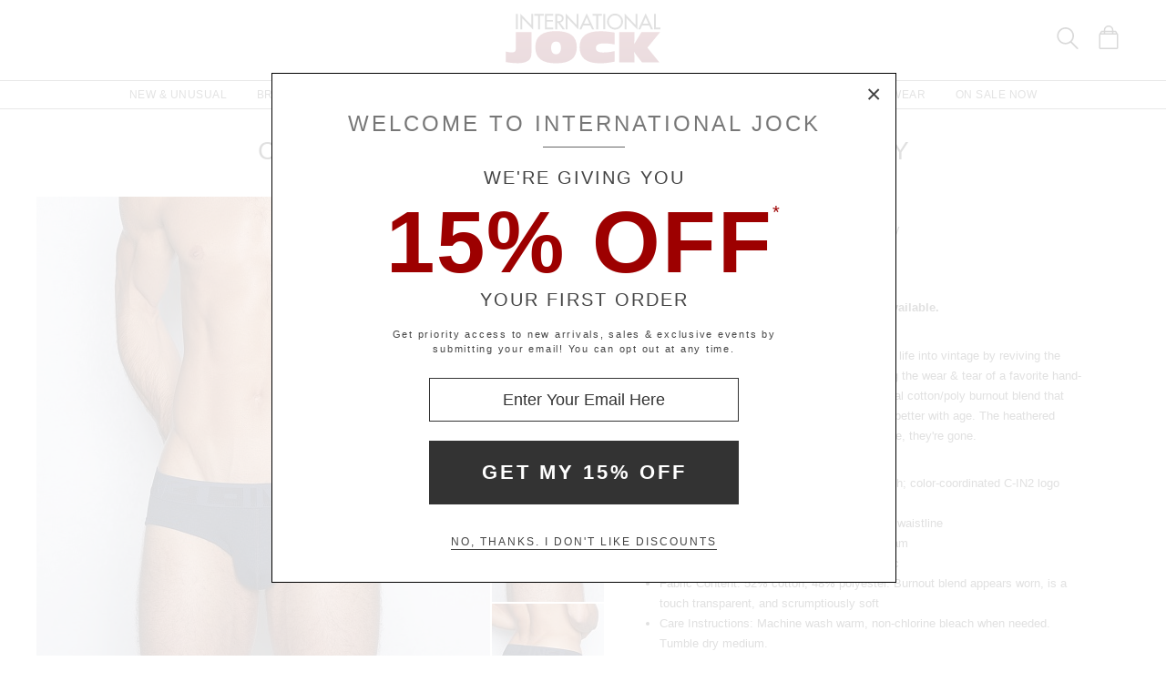

--- FILE ---
content_type: text/html
request_url: https://www.internationaljock.com/c-in2-hand-me-down-low-rise-brief-noah-navy,82652.html
body_size: 58375
content:
<!DOCTYPE html>
<html lang="en" class="rsp">
<head>
<meta http-equiv="X-UA-Compatible" content="IE=edge,chrome=1" />
<meta name="viewport" content="width=device-width, initial-scale=1.0">
<title>C-IN2 Hand Me Down Low Rise Brief Noah Navy 1913F-455AS  at International Jock</title>
<meta name="description" content="C-IN2's Hand Me Down collection breathes new life into vintage by reviving the nostalgia of pre-love. C-IN2 Hand Me Down Low Rise Brief Noah Navy. 1913F-455AS">
<meta name="keywords" content="C-IN2 Hand Me Down Low Rise Brief Noah Navy,C-IN2,Low-Rise Briefs,1913F-455AS,Hand Me Down">
<meta name="robots" content="noodp,noydir,index,follow">
<link rel="canonical" href="https://www.internationaljock.com/c-in2-hand-me-down-low-rise-brief-noah-navy,82652.html">

<meta property="og:type" content="product" />
<meta property="og:title" content="C-IN2 Hand Me Down Low Rise Brief Noah Navy" >
<meta property="og:description" content="C-IN2's Hand Me Down collection breathes new life into vintage by reviving the nostalgia of pre-loved fabrics through mimicking the wear &amp; tear of a favorite hand-me-down. This low rise brief is made of a special cotton/poly burnout blend that ap" />
<meta property="og:brand" content="C-IN2" />
<meta property="og:url" content="https://www.internationaljock.com/c-in2-hand-me-down-low-rise-brief-noah-navy,82652.html" />
<meta property="og:image" content="https://www.internationaljock.com/v3/prld.xlg?partno=82652&width=230&view=img1" />
<meta property="og:site_name" content="International Jock" />
<meta property="og:price:amount" content="30.00" />
<meta property="og:price:currency" content="USD" />

<script type="application/ld+json">
{
"@context": "https://schema.org/",
"@type": "Product",
"name": "C-IN2 Hand Me Down Low Rise Brief Noah Navy",
"image": [
	"https://www.internationaljock.com/v3/prld.xlg?partno=82652&width=1400&code=bab54061"
],
"description": "C-IN2's Hand Me Down collection breathes new life into vintage by reviving the nostalgia of pre-loved fabrics through mimicking the wear & tear of a favorite hand-me-down. This low rise brief is made of a special cotton/poly burnout blend that appears worn, is a touch transparent, and gets better with age. The heathered colors are limited editions and when they're gone, they're gone.Vintage-lovers rejoice! Designer Features: Distressed \"burnout\" wash; color-coordinated C-IN2 logo repeated on waistband Size and Fit: Low rise, sits below the natural waistline Pouch: Double-ply, contoured with center seam Waistband: 1-1/2 in wide soft & sturdy elastic Fabric Content: 52% cotton, 48% polyester. Burnout blend appears worn, is a touch transparent, and scrumptiously soft Care Instructions: Machine wash warm, non-chlorine bleach when needed. Tumble dry medium. C-IN2 style 1913F-455AS Item No. 82652",
"mpn": "1913F-455AS",
"brand": {
	"@type": "Brand",
	"name": "C-IN2"
	},
"offers": {
	"@type": "Offer",
	"priceCurrency": "USD",
	"price": "30.00",
	"itemCondition": "https://schema.org/NewCondition",
	"seller": {
		"@type": "Organization",
		"name": "International Jock"
		}
	}
}
</script>

<!-- from: underwear,3670016.html 01/27/2026 17:35:11 -->


<link href="//www.internationaljock.com/stylesij2.20251215.104812.css" type="text/css" rel="stylesheet">

<style type="text/css">
<!--
	#izp_container { position:relative; width:498px; border:0px solid red; left:0px; top:0px; }
	#izp_mousetrap { position:absolute; z-index:2; background-image:url("."); width:100%; height:100%; left:0px; top:0px; cursor:pointer; }
	#izp_loupe { position:absolute; z-index:1; background-color:#fff; border:1px solid #444; left:0px; top:0px; opacity:0.5; filter:alpha(opacity=50); visibility:hidden; }
	#izp_mag { position:absolute; left:500px; top:0px; z-index:1; overflow:hidden; visibility:hidden; }
	#izp_content { position:absolute; }
	#izp_progress { position:absolute; align:center; z-index:1; width:160px; left:169px; top:200px; opacity:0.6; filter:alpha(opacity=60); font-size:12px; color:#fff; background-color:#888; padding:6px; 0px; border:1px solid white; text-align:center; visibility:hidden; }
-->
</style>

<script language="javascript" type="text/javascript" src="//www.internationaljock.com/cgi-bin/scripts251226_min.js"></script>
<script type="text/javascript" src="//www.internationaljock.com/v5/_runtime/swiper/swiper.min.js"></script>
<script type="text/javascript">
<!--
var mySwiper;
var CurrentView=0;

var izcodes=[ '1d01df75', '84088ecf', 'f30fbe59', '6d6b2bfa', ];

function rollover(viewno) {
CurrentView=viewno;
if (mySwiper !== undefined) mySwiper.slideTo(viewno,0);
izp.bigsrc="partno=82652&width=1400&view=img"+(viewno+1)+"&code="+izcodes[viewno];
izp.bigdomain="//www.internationaljock.com/v3/prld.xlg?";
}

var izp = {
imgw: 498,
imgh: 597,
magw: 473,
magh: 597,
bigw: 1400,
bigh: 1680,
bigdomain: "//www.internationaljock.com/",
bigsrc: "v3/prld.xlg?partno=82652&width=1400&view=img1&code=1d01df75",
damping: 3,
outforgive: 10,
fadeout: 4,
fadein: 4,
holdprogress: 14,
};

-->
</script>

<script type="text/javascript">
var _gaq = _gaq || [];
_gaq.push(['_setAccount', 'UA-380673-1']);
_gaq.push(['_trackPageview']);

(function() { 
var ga = document.createElement('script'); ga.type = 'text/javascript'; ga.async = true; 
ga.src = ('https:' == document.location.protocol ? 'https://ssl' : 'http://www') + '.google-analytics.com/ga.js'; 
var s = document.getElementsByTagName('script')[0]; s.parentNode.insertBefore(ga, s); 
})(); 

</script>

</head>

<body class="siteij ele_fant" topmargin="0" bottommargin="0" leftmargin="0" rightmargin="0" marginwidth="0" marginheight="0" >

<div class="panel-total">

<a class="visually-hidden skip-link" href="#MainContent">Skip to content</a><div class="panel-gurken">
<div class="gurken-wrap">
<div class="gurken-logo"><a title="International Jock" href="//www.internationaljock.com/"><img class="ijlogo" width="170" height="60" src="//www.internationaljock.com/v5/ijlogo150924.svg" role="img" alt="International Jock Logo"></a></div>

<div class="gurken-icons">
<a id="search-lupe" rel="nofollow" aria-label="Search Box" href="#" onclick="var el=document.getElementById('gurken-search'); if (el.style.display=='none') { el.style.display='block'; setTimeout('v5SearchFocus()', 400); } else { el.style.display='none'; this.focus(); } return false;" title="Search Box"><svg version="1.1" id="Capa_2" xmlns="http://www.w3.org/2000/svg" xmlns:xlink="http://www.w3.org/1999/xlink" x="0px" y="0px" focusable="false"
width="24px"  height="24px"  
	 viewBox="0 0 483.083 483.083" style="enable-background:new 0 0 483.083 483.083; vertical-align:top;" xml:space="preserve"><switch><g>
<g>
	<g>
		<path d="M332.74,315.35c30.883-33.433,50.15-78.2,50.15-127.5C382.89,84.433,298.74,0,195.04,0S7.19,84.433,7.19,187.85
			S91.34,375.7,195.04,375.7c42.217,0,81.033-13.883,112.483-37.4l139.683,139.683c3.4,3.4,7.65,5.1,11.9,5.1s8.783-1.7,11.9-5.1
			c6.517-6.517,6.517-17.283,0-24.083L332.74,315.35z M41.19,187.85C41.19,103.133,110.04,34,195.04,34
			c84.717,0,153.85,68.85,153.85,153.85S280.04,341.7,195.04,341.7S41.19,272.567,41.19,187.85z"/>
	</g>
</g>
</g>
<foreignObject><img alt="" border=0 src="//www.internationaljock.com/v5/magnifying-glass34.png"></foreignObject>

</switch></svg></a>
<a rel="nofollow" href="https://www.internationaljock.com/cgi-bin/mhxcart.dll?cart=view" aria-label="Shopping Bag" title="Shopping Bag"><svg version="1.1" id="Capa_1" xmlns="http://www.w3.org/2000/svg" xmlns:xlink="http://www.w3.org/1999/xlink" x="0px" y="0px" focusable="false"
	 width="26px"      height="26px"      viewBox="0 0 760.061 760.061" style="enable-background:new 0 0 760.061 760.061; vertical-align:top; overflow:visible;"
	 xml:space="preserve"><switch><g>
<g>
	<path class="kiwi" d="M681.562,277.162l-2.229-5.953l-54.32-87.051c-3.341-9.675-10.04-14.509-19.715-14.509h-73.288v-14.508
		c0-45.018-14.136-81.853-42.788-111.242C460.577,14.509,424.488,0,380.59,0c-44.271,0-80.638,14.596-109.377,43.899
		c-28.557,29.112-43.16,66.225-43.16,111.242v14.508h-73.289c-8.183,0-14.136,3.714-17.485,10.786l-1.484,1.492l-55.438,89.281
		c-1.857,4.096-2.977,7.072-2.977,8.929c-2.23,5.214-3.349,10.794-3.349,16.747v418.531c0,12.652,4.373,23.16,13.024,31.629
		c8.841,8.65,19.715,13.016,31.993,13.016h521.965c25.295,0,45.018-19.342,45.018-44.645V296.885
		C686.03,289.813,684.538,283.114,681.562,277.162z M532.009,210.945h61.01l25.303,40.922h-86.312V210.945z M269.347,155.141
		c0-33.858,10.326-61.113,30.882-82.226c20.739-21.294,47.621-31.993,80.36-31.993c32.366,0,59.153,10.786,79.614,31.993
		c20.461,21.208,30.882,48.367,30.882,82.226v14.508H269.347V155.141z M269.347,210.945h221.739v40.922H269.347V210.945z
		 M166.296,210.945h61.756v40.922h-86.678L166.296,210.945z M644.735,715.416c0,2.611-1.119,3.723-3.723,3.723H119.048
		c-2.603,0-3.722-1.111-3.722-3.723V296.885c0-2.604,1.119-3.723,3.722-3.723h521.965c2.604,0,3.723,1.119,3.723,3.723V715.416z"/>
</g>
</g>
<foreignObject><img alt="" border=0 src="//www.internationaljock.com/v5/bag39.png"></foreignObject>

</switch></svg></a>
</div>

</div>

<div class="gurken-menu">
<nav id="ddmenu" role="navigation" aria-label="primary">
<div class="menu-icon"></div>
<ul>
<li class="full-width" onkeydown="ddCheckKeyClick(this, event);">
<span class="top-heading"><a role="button" ontouchstart="return doubleTapperOnTouchStart(event);" onclick="return doubleTapperOnClick(event);" href="//www.internationaljock.com/new-unusual-jockstraps-underwear-swimwear.html">New & Unusual</a></span>
<div class="dropdown">
<div class="dd-inner">
<div class="container borderright rsp-edge-lg">
<div class="column">
<h3>Categories</h3>
<a href="//www.internationaljock.com/new-unusual-jockstraps-underwear-swimwear.html" onkeydown="ddFixEnterHit(event);">All New & Unusual</a>
<a href="//www.internationaljock.com/new-unusual/underwear.html" onkeydown="ddFixEnterHit(event);">Underwear</a>
<a href="//www.internationaljock.com/new-unusual/swimwear.html" onkeydown="ddFixEnterHit(event);">Swimwear</a>
<a href="//www.internationaljock.com/new-unusual/clothing.html" onkeydown="ddFixEnterHit(event);">Clothing</a>
<a href="//www.internationaljock.com/new-unusual/lounge-sleepwear.html" onkeydown="ddFixEnterHit(event);">Lounge & Sleepwear</a>
<a href="//www.internationaljock.com/new-unusual/activewear.html" onkeydown="ddFixEnterHit(event);">Activewear</a>
<div class="gap"></div>
</div>
<div class="column">
<h3>Top Brands</h3>
<a href="//www.internationaljock.com/new-unusual/c-in2.html" onkeydown="ddFixEnterHit(event);">C-IN2</a>
<a href="//www.internationaljock.com/new-unusual/rufskin.html" onkeydown="ddFixEnterHit(event);">Rufskin</a>
<a href="//www.internationaljock.com/new-unusual/breedwell.html" onkeydown="ddFixEnterHit(event);">Breedwell</a>
<a href="//www.internationaljock.com/new-unusual/jack-adams.html" onkeydown="ddFixEnterHit(event);">Jack Adams</a>
<a href="//www.internationaljock.com/new-unusual/olaf-benz.html" onkeydown="ddFixEnterHit(event);">Olaf Benz</a>
<a href="//www.internationaljock.com/new-unusual/nasty-pig.html" onkeydown="ddFixEnterHit(event);">Nasty Pig</a>
<a href="//www.internationaljock.com/new-unusual/lasc.html" onkeydown="ddFixEnterHit(event);">LASC</a>
<a href="//www.internationaljock.com/new-unusual/hugo-boss.html" onkeydown="ddFixEnterHit(event);">Hugo Boss</a>
<a href="//www.internationaljock.com/new-unusual/manstore.html" onkeydown="ddFixEnterHit(event);">Manstore</a>
<a href="//www.internationaljock.com/new-unusual/rick-majors.html" onkeydown="ddFixEnterHit(event);">Rick Majors</a>
<div class="gap"></div>
<h3>Featured</h3>
<a href="//www.internationaljock.com/autumn-shop.html" onkeydown="ddFixEnterHit(event);">The Autumn Shop</a>
<a href="//www.internationaljock.com/shorts.html" onkeydown="ddFixEnterHit(event);">The Shorts Shop</a>
<a href="//www.internationaljock.com/the-pride-shop.html" onkeydown="ddFixEnterHit(event);">The Pride Shop</a>
<a href="//www.internationaljock.com/mesh.html" onkeydown="ddFixEnterHit(event);">The Mesh Shop</a>
<a href="//www.internationaljock.com/the-prints-shop.html" onkeydown="ddFixEnterHit(event);">The Prints Shop</a>
</div>
</div>
<div class="column featured rsp-gte-lg">
<a class="noline" href="//www.internationaljock.com/new-unusual/emporio-armani.html" onkeydown="ddFixEnterHit(event);"><h3 style="text-align:center">This Just In</h3>
<img alt="Camo Trunk from Emporio Armani" width="260" height="238" class="banner" src="//www.internationaljock.com/v4/i.xlg?f=assets/images/ijdropdown_2019_05_01_new.psd&w=260&a=12:11">
<h4>Emporio Armani</h4>
</a></div>
</div>
</div>
</li>
<li class="full-width" onkeydown="ddCheckKeyClick(this, event);">
<span class="top-heading"><a role="button" ontouchstart="return doubleTapperOnTouchStart(event);" onclick="return doubleTapperOnClick(event);" href="//www.internationaljock.com/brands.html">Brands</a></span>
<div class="dropdown">
<div class="dd-inner">
<div class="container borderright rsp-edge-lg">
<div class="column">
<h3>Categories</h3>
<a href="//www.internationaljock.com/brands.html" onkeydown="ddFixEnterHit(event);">All Brands</a>
<a href="//www.internationaljock.com/underwear-brands.html" onkeydown="ddFixEnterHit(event);">Underwear Brands</a>
<a href="//www.internationaljock.com/swimwear-brands.html" onkeydown="ddFixEnterHit(event);">Swimwear Brands</a>
<a href="//www.internationaljock.com/clothing-brands.html" onkeydown="ddFixEnterHit(event);">Clothing Brands</a>
<a href="//www.internationaljock.com/lounge-sleepwear-brands.html" onkeydown="ddFixEnterHit(event);">Lounge & Sleepwear Brands</a>
<a href="//www.internationaljock.com/activewear-brands.html" onkeydown="ddFixEnterHit(event);">Activewear Brands</a>
<div class="gap"></div>
</div>
<div class="column">
<h3>Top Brands</h3>
<a href="//www.internationaljock.com/rick-majors.html" onkeydown="ddFixEnterHit(event);">Rick Majors</a>
<a href="//www.internationaljock.com/emporio-armani.html" onkeydown="ddFixEnterHit(event);">Emporio Armani</a>
<a href="//www.internationaljock.com/lasc.html" onkeydown="ddFixEnterHit(event);">LASC</a>
<a href="//www.internationaljock.com/rufskin.html" onkeydown="ddFixEnterHit(event);">Rufskin</a>
<a href="//www.internationaljock.com/ergowear.html" onkeydown="ddFixEnterHit(event);">Ergowear</a>
<a href="//www.internationaljock.com/john-sievers.html" onkeydown="ddFixEnterHit(event);">John Sievers</a>
<a href="//www.internationaljock.com/2xist.html" onkeydown="ddFixEnterHit(event);">2xist</a>
<a href="//www.internationaljock.com/c-in2.html" onkeydown="ddFixEnterHit(event);">C-IN2</a>
<a href="//www.internationaljock.com/hugo-boss.html" onkeydown="ddFixEnterHit(event);">Hugo Boss</a>
<a href="//www.internationaljock.com/modus-vivendi.html" onkeydown="ddFixEnterHit(event);">Modus Vivendi</a>
</div>
</div>
<div class="column featured rsp-gte-lg">
<a class="noline" href="//www.internationaljock.com/emporio-armani.html" onkeydown="ddFixEnterHit(event);"><h3 style="text-align:center">Italian Classics</h3>
<img alt="Italian Classics Emporio Armani" width="260" height="238" class="banner" src="//www.internationaljock.com/v4/i.xlg?f=assets/images/ijdropdown_2019_08_01_brands.psd&w=260&a=12:11">
<h4>Emporio Armani</h4>
</a></div>
</div>
</div>
</li>
<li class="full-width" onkeydown="ddCheckKeyClick(this, event);">
<span class="top-heading"><a role="button" ontouchstart="return doubleTapperOnTouchStart(event);" onclick="return doubleTapperOnClick(event);" href="//www.internationaljock.com/underwear.html">Underwear</a></span>
<div class="dropdown">
<div class="dd-inner">
<div class="container borderright rsp-edge-lg">
<div class="column">
<h3>Categories</h3>
<a href="//www.internationaljock.com/underwear.html" onkeydown="ddFixEnterHit(event);">All Underwear</a>
<a href="//www.internationaljock.com/underwear/briefs.html" onkeydown="ddFixEnterHit(event);">Briefs</a>
<a href="//www.internationaljock.com/underwear/trunks.html" onkeydown="ddFixEnterHit(event);">Trunks</a>
<a href="//www.internationaljock.com/underwear/boxer-briefs.html" onkeydown="ddFixEnterHit(event);">Boxer Briefs</a>
<a href="//www.internationaljock.com/underwear/boxer-shorts.html" onkeydown="ddFixEnterHit(event);">Boxer Shorts</a>
<a href="//www.internationaljock.com/underwear/jockstraps.html" onkeydown="ddFixEnterHit(event);">Jockstraps</a>
<a href="//www.internationaljock.com/underwear/bikinis.html" onkeydown="ddFixEnterHit(event);">Bikinis</a>
<a href="//www.internationaljock.com/underwear/thongs.html" onkeydown="ddFixEnterHit(event);">Thongs</a>
<a href="//www.internationaljock.com/underwear/bodysuits.html" onkeydown="ddFixEnterHit(event);">Bodysuits</a>
<a href="//www.internationaljock.com/underwear/long-underwear.html" onkeydown="ddFixEnterHit(event);">Long Underwear</a>
<a href="//www.internationaljock.com/underwear/multipacks.html" onkeydown="ddFixEnterHit(event);">Multipacks</a>
<a href="//www.internationaljock.com/underwear/enhancing.html" onkeydown="ddFixEnterHit(event);">Enhancing</a>
<div class="gap"></div>
</div>
<div class="column">
<h3>Top Brands</h3>
<a href="//www.internationaljock.com/john-sievers-underwear,8347.html" onkeydown="ddFixEnterHit(event);">John Sievers</a>
<a href="//www.internationaljock.com/calvin-klein-underwear,8244.html" onkeydown="ddFixEnterHit(event);">Calvin Klein</a>
<a href="//www.internationaljock.com/ergowear-underwear,8310.html" onkeydown="ddFixEnterHit(event);">Ergowear</a>
<a href="//www.internationaljock.com/2xist-underwear,8300.html" onkeydown="ddFixEnterHit(event);">2xist</a>
<a href="//www.internationaljock.com/c-in2-underwear,8271.html" onkeydown="ddFixEnterHit(event);">C-IN2</a>
<a href="//www.internationaljock.com/emporio-armani-underwear,8328.html" onkeydown="ddFixEnterHit(event);">Emporio Armani</a>
<a href="//www.internationaljock.com/modus-vivendi-underwear.html" onkeydown="ddFixEnterHit(event);">Modus Vivendi</a>
<a href="//www.internationaljock.com/cell-block-13-underwear.html" onkeydown="ddFixEnterHit(event);">Cell Block 13</a>
<a href="//www.internationaljock.com/diesel-underwear,8303.html" onkeydown="ddFixEnterHit(event);">Diesel</a>
<a href="//www.internationaljock.com/underwear-brands.html" onkeydown="ddFixEnterHit(event);">Underwear Brands A-Z</a>
<div class="gap"></div>
<h3>Featured</h3>
<a href="//www.internationaljock.com/wonderjock-enhancing-underwear.html" onkeydown="ddFixEnterHit(event);">Enhancing Underwear</a>
<a href="//www.internationaljock.com/modal-underwear.html" onkeydown="ddFixEnterHit(event);">Modal Underwear</a>
<a href="//www.internationaljock.com/microfiber-underwear.html" onkeydown="ddFixEnterHit(event);">Microfiber Underwear</a>
<a href="//www.internationaljock.com/100-cotton-underwear.html" onkeydown="ddFixEnterHit(event);">100% Cotton Underwear</a>
</div>
</div>
<div class="column featured rsp-gte-lg">
<a class="noline" href="//www.internationaljock.com/underwear/briefs.html" onkeydown="ddFixEnterHit(event);"><h3 style="text-align:center">Briefs are Back</h3>
<img alt="Briefs are Back Shop All Briefs" width="260" height="238" class="banner" src="//www.internationaljock.com/v4/i.xlg?f=assets/images/ijdropdown_2019_08_01_underwear.psd&w=260&a=12:11">
<h4>Shop All Briefs</h4>
</a></div>
</div>
</div>
</li>
<li class="full-width" onkeydown="ddCheckKeyClick(this, event);">
<span class="top-heading"><a role="button" ontouchstart="return doubleTapperOnTouchStart(event);" onclick="return doubleTapperOnClick(event);" href="//www.internationaljock.com/swimwear.html">Swimwear</a></span>
<div class="dropdown">
<div class="dd-inner">
<div class="container borderright rsp-edge-lg">
<div class="column">
<h3>Categories</h3>
<a href="//www.internationaljock.com/swimwear.html" onkeydown="ddFixEnterHit(event);">All Swimwear</a>
<a href="//www.internationaljock.com/swimwear/briefs.html" onkeydown="ddFixEnterHit(event);">Briefs</a>
<a href="//www.internationaljock.com/swimwear/trunks.html" onkeydown="ddFixEnterHit(event);">Trunks</a>
<a href="//www.internationaljock.com/swimwear/shorts.html" onkeydown="ddFixEnterHit(event);">Shorts</a>
<a href="//www.internationaljock.com/swimwear/bikinis.html" onkeydown="ddFixEnterHit(event);">Bikinis</a>
<a href="//www.internationaljock.com/swimwear/thongs.html" onkeydown="ddFixEnterHit(event);">Thongs</a>
<a href="//www.internationaljock.com/swimwear/boxers.html" onkeydown="ddFixEnterHit(event);">Boxers</a>
<a href="//www.internationaljock.com/swimwear/board-shorts.html" onkeydown="ddFixEnterHit(event);">Board Shorts</a>
<a href="//www.internationaljock.com/swimwear/bodysuits.html" onkeydown="ddFixEnterHit(event);">Bodysuits</a>
<div class="gap"></div>
</div>
<div class="column">
<h3>Top Brands</h3>
<a href="//www.internationaljock.com/rick-majors-swimwear.html" onkeydown="ddFixEnterHit(event);">Rick Majors</a>
<a href="//www.internationaljock.com/diesel-swimwear,73839.html" onkeydown="ddFixEnterHit(event);">Diesel</a>
<a href="//www.internationaljock.com/sauvage-swimwear.html" onkeydown="ddFixEnterHit(event);">Sauvage</a>
<a href="//www.internationaljock.com/emporio-armani-swimwear,73864.html" onkeydown="ddFixEnterHit(event);">Emporio Armani</a>
<a href="//www.internationaljock.com/lasc-swimwear,73843.html" onkeydown="ddFixEnterHit(event);">LASC</a>
<a href="//www.internationaljock.com/hugo-boss-swimwear,73737.html" onkeydown="ddFixEnterHit(event);">Hugo Boss</a>
<a href="//www.internationaljock.com/speedo-swimwear,73803.html" onkeydown="ddFixEnterHit(event);">Speedo</a>
<a href="//www.internationaljock.com/grigioperla-swimwear,73848.html" onkeydown="ddFixEnterHit(event);">GrigioPerla</a>
<a href="//www.internationaljock.com/swimwear-brands.html" onkeydown="ddFixEnterHit(event);">Swimwear Brands A-Z</a>
</div>
</div>
<div class="column featured rsp-gte-lg">
<a class="noline" href="//www.internationaljock.com/swimwear/rick-majors.html" onkeydown="ddFixEnterHit(event);"><h3 style="text-align:center">Rick Majors</h3>
<img alt="Rick Majors Exotic Styles" width="260" height="238" class="banner" src="//www.internationaljock.com/v4/i.xlg?f=assets/images/ijdropdown_2019_08_01_swim.psd&w=260&a=12:11">
<h4>Exotic Styles</h4>
</a></div>
</div>
</div>
</li>
<li class="full-width" onkeydown="ddCheckKeyClick(this, event);">
<span class="top-heading"><a role="button" ontouchstart="return doubleTapperOnTouchStart(event);" onclick="return doubleTapperOnClick(event);" href="//www.internationaljock.com/clothing.html">Clothing</a></span>
<div class="dropdown">
<div class="dd-inner">
<div class="container borderright rsp-edge-lg">
<div class="column">
<h3>Categories</h3>
<a href="//www.internationaljock.com/clothing.html" onkeydown="ddFixEnterHit(event);">All Clothing</a>
<a href="//www.internationaljock.com/clothing/jeans.html" onkeydown="ddFixEnterHit(event);">Jeans</a>
<a href="//www.internationaljock.com/clothing/pants.html" onkeydown="ddFixEnterHit(event);">Pants</a>
<a href="//www.internationaljock.com/clothing/shorts.html" onkeydown="ddFixEnterHit(event);">Shorts</a>
<a href="//www.internationaljock.com/clothing/t-shirts.html" onkeydown="ddFixEnterHit(event);">T-Shirts</a>
<a href="//www.internationaljock.com/clothing/button-down-shirts.html" onkeydown="ddFixEnterHit(event);">Button Down Shirts</a>
<a href="//www.internationaljock.com/clothing/polo-shirts.html" onkeydown="ddFixEnterHit(event);">Polo Shirts</a>
<a href="//www.internationaljock.com/clothing/hoodies-sweatshirts.html" onkeydown="ddFixEnterHit(event);">Hoodies & Sweatshirts</a>
<a href="//www.internationaljock.com/clothing/sweaters.html" onkeydown="ddFixEnterHit(event);">Sweaters</a>
<a href="//www.internationaljock.com/clothing/vests.html" onkeydown="ddFixEnterHit(event);">Vests</a>
<a href="//www.internationaljock.com/clothing/jackets.html" onkeydown="ddFixEnterHit(event);">Jackets</a>
<a href="//www.internationaljock.com/clothing/face-masks.html" onkeydown="ddFixEnterHit(event);">Face Masks</a>
<a href="//www.internationaljock.com/clothing/baseball-caps.html" onkeydown="ddFixEnterHit(event);">Baseball Caps</a>
<div class="gap"></div>
</div>
<div class="column">
<h3>Top Brands</h3>
<a href="//www.internationaljock.com/diesel/clothing.html" onkeydown="ddFixEnterHit(event);">Diesel</a>
<a href="//www.internationaljock.com/rufskin/clothing.html" onkeydown="ddFixEnterHit(event);">Rufskin</a>
<a href="//www.internationaljock.com/g-star/clothing.html" onkeydown="ddFixEnterHit(event);">G-Star</a>
<a href="//www.internationaljock.com/hugo-boss/clothing.html" onkeydown="ddFixEnterHit(event);">Hugo Boss</a>
<a href="//www.internationaljock.com/st33le/clothing.html" onkeydown="ddFixEnterHit(event);">St33le</a>
<a href="//www.internationaljock.com/lasc/clothing.html" onkeydown="ddFixEnterHit(event);">LASC</a>
<a href="//www.internationaljock.com/clothing-brands.html" onkeydown="ddFixEnterHit(event);">Clothing Brands A-Z</a>
</div>
</div>
<div class="column featured rsp-gte-lg">
<a class="noline" href="//www.internationaljock.com/clothing/rufskin.html" onkeydown="ddFixEnterHit(event);"><h3 style="text-align:center">Edgy Styles</h3>
<img alt="Edgy Styles Rufskin" width="260" height="238" class="banner" src="//www.internationaljock.com/v4/i.xlg?f=assets/images/ijdropdown_2019_08_01_clothing.psd&w=260&a=12:11">
<h4>Rufskin</h4>
</a></div>
</div>
</div>
</li>
<li class="full-width" onkeydown="ddCheckKeyClick(this, event);">
<span class="top-heading"><a role="button" ontouchstart="return doubleTapperOnTouchStart(event);" onclick="return doubleTapperOnClick(event);" href="//www.internationaljock.com/activewear.html">Activewear</a></span>
<div class="dropdown">
<div class="dd-inner">
<div class="container borderright rsp-edge-lg">
<div class="column">
<h3>Categories</h3>
<a href="//www.internationaljock.com/activewear.html" onkeydown="ddFixEnterHit(event);">All Activewear</a>
<a href="//www.internationaljock.com/activewear/shorts.html" onkeydown="ddFixEnterHit(event);">Shorts</a>
<a href="//www.internationaljock.com/activewear/pants.html" onkeydown="ddFixEnterHit(event);">Pants</a>
<a href="//www.internationaljock.com/activewear/tights.html" onkeydown="ddFixEnterHit(event);">Tights</a>
<a href="//www.internationaljock.com/activewear/bodysuits.html" onkeydown="ddFixEnterHit(event);">Bodysuits</a>
<a href="//www.internationaljock.com/activewear/hoodies-sweatshirts.html" onkeydown="ddFixEnterHit(event);">Hoodies & Sweatshirts</a>
<a href="//www.internationaljock.com/activewear/shirts.html" onkeydown="ddFixEnterHit(event);">Shirts</a>
<a href="//www.internationaljock.com/activewear/jackets.html" onkeydown="ddFixEnterHit(event);">Jackets</a>
<a href="//www.internationaljock.com/activewear/athletic-supporters.html" onkeydown="ddFixEnterHit(event);">Athletic Supporters</a>
<a href="//www.internationaljock.com/activewear/compression-shorts.html" onkeydown="ddFixEnterHit(event);">Compression Shorts</a>
<a href="//www.internationaljock.com/activewear/protective-cups.html" onkeydown="ddFixEnterHit(event);">Protective Cups</a>
<a href="//www.internationaljock.com/activewear/wrestling-singlets.html" onkeydown="ddFixEnterHit(event);">Wrestling Singlets</a>
<div class="gap"></div>
</div>
<div class="column">
<h3>Top Brands</h3>
<a href="//www.internationaljock.com/under-armour/activewear.html" onkeydown="ddFixEnterHit(event);">Under Armour</a>
<a href="//www.internationaljock.com/lasc/activewear.html" onkeydown="ddFixEnterHit(event);">LASC</a>
<a href="//www.internationaljock.com/rufskin/activewear.html" onkeydown="ddFixEnterHit(event);">Rufskin</a>
<a href="//www.internationaljock.com/go-softwear/activewear.html" onkeydown="ddFixEnterHit(event);">Go Softwear</a>
<a href="//www.internationaljock.com/american-jock/activewear.html" onkeydown="ddFixEnterHit(event);">American Jock</a>
<a href="//www.internationaljock.com/russell-athletic/activewear.html" onkeydown="ddFixEnterHit(event);">Russell Athletic</a>
<a href="//www.internationaljock.com/st33le/activewear.html" onkeydown="ddFixEnterHit(event);">St33le</a>
<a href="//www.internationaljock.com/activewear-brands.html" onkeydown="ddFixEnterHit(event);">Activewear Brands A-Z</a>
</div>
</div>
<div class="column featured rsp-gte-lg">
<a class="noline" href="//www.internationaljock.com/activewear.html" onkeydown="ddFixEnterHit(event);"><h3 style="text-align:center">Sports & Fitness</h3>
<img alt="Sports &amp; Fitness Shop Gymwear" width="260" height="238" class="banner" src="//www.internationaljock.com/v4/i.xlg?f=assets/images/ijdropdown_2019_05_01_active.psd&w=260&a=12:11">
<h4>Shop Gymwear</h4>
</a></div>
</div>
</div>
</li>
<li class="full-width" onkeydown="ddCheckKeyClick(this, event);">
<span class="top-heading"><a role="button" ontouchstart="return doubleTapperOnTouchStart(event);" onclick="return doubleTapperOnClick(event);" href="//www.internationaljock.com/lounge-sleepwear.html">Loungewear</a></span>
<div class="dropdown">
<div class="dd-inner">
<div class="container borderright rsp-edge-lg">
<div class="column">
<h3>Categories</h3>
<a href="//www.internationaljock.com/lounge-sleepwear.html" onkeydown="ddFixEnterHit(event);">All Lounge & Sleepwear</a>
<a href="//www.internationaljock.com/lounge-sleepwear/shorts.html" onkeydown="ddFixEnterHit(event);">Shorts</a>
<a href="//www.internationaljock.com/lounge-sleepwear/pants.html" onkeydown="ddFixEnterHit(event);">Pants</a>
<a href="//www.internationaljock.com/lounge-sleepwear/short-sleeve-shirts.html" onkeydown="ddFixEnterHit(event);">Short Sleeve Shirts</a>
<a href="//www.internationaljock.com/lounge-sleepwear/long-sleeve-shirts.html" onkeydown="ddFixEnterHit(event);">Long Sleeve Shirts</a>
<a href="//www.internationaljock.com/lounge-sleepwear/bodysuits.html" onkeydown="ddFixEnterHit(event);">Bodysuits</a>
<a href="//www.internationaljock.com/lounge-sleepwear/hoodies-sweatshirts.html" onkeydown="ddFixEnterHit(event);">Hoodies & Sweatshirts</a>
<a href="//www.internationaljock.com/lounge-sleepwear/jackets.html" onkeydown="ddFixEnterHit(event);">Jackets</a>
<a href="//www.internationaljock.com/lounge-sleepwear/robes.html" onkeydown="ddFixEnterHit(event);">Robes</a>
<div class="gap"></div>
</div>
<div class="column">
<h3>Top Brands</h3>
<a href="//www.internationaljock.com/emporio-armani/lounge-sleepwear.html" onkeydown="ddFixEnterHit(event);">Emporio Armani</a>
<a href="//www.internationaljock.com/go-softwear/lounge-sleepwear.html" onkeydown="ddFixEnterHit(event);">Go Softwear</a>
<a href="//www.internationaljock.com/hugo-boss/lounge-sleepwear.html" onkeydown="ddFixEnterHit(event);">Hugo Boss</a>
<a href="//www.internationaljock.com/rufskin/lounge-sleepwear.html" onkeydown="ddFixEnterHit(event);">Rufskin</a>
<a href="//www.internationaljock.com/sauvage/lounge-sleepwear.html" onkeydown="ddFixEnterHit(event);">Sauvage</a>
<a href="//www.internationaljock.com/gregg-homme/lounge-sleepwear.html" onkeydown="ddFixEnterHit(event);">Gregg Homme</a>
<a href="//www.internationaljock.com/lounge-sleepwear-brands.html" onkeydown="ddFixEnterHit(event);">Lounge & Sleepwear Brands A-Z</a>
</div>
</div>
<div class="column featured rsp-gte-lg">
<a class="noline" href="//www.internationaljock.com/lounge-sleepwear.html" onkeydown="ddFixEnterHit(event);"><h3 style="text-align:center">Comfort Wear</h3>
<img alt="Comfort Wear Take Time to Relax" width="260" height="238" class="banner" src="//www.internationaljock.com/v4/i.xlg?f=assets/images/ijdropdown_2019_05_01_lounge.psd&w=260&a=12:11">
<h4>Take Time to Relax</h4>
</a></div>
</div>
</div>
</li>
<li class="full-width" onkeydown="ddCheckKeyClick(this, event);">
<span class="top-heading"><a role="button" ontouchstart="return doubleTapperOnTouchStart(event);" onclick="return doubleTapperOnClick(event);" href="//www.internationaljock.com/exotic-wear.html">Exotic Wear</a></span>
<div class="dropdown">
<div class="dd-inner">
<div class="container borderright rsp-edge-lg">
<div class="column">
<h3>Categories</h3>
<a href="//www.internationaljock.com/exotic-wear.html" onkeydown="ddFixEnterHit(event);">All Exotic Wear</a>
<a href="//www.internationaljock.com/exotic-wear/underwear.html" onkeydown="ddFixEnterHit(event);">Underwear</a>
<a href="//www.internationaljock.com/exotic-wear/swimwear.html" onkeydown="ddFixEnterHit(event);">Swimwear</a>
<a href="//www.internationaljock.com/exotic-wear/clothing.html" onkeydown="ddFixEnterHit(event);">Clothing</a>
<a href="//www.internationaljock.com/exotic-wear/lounge-sleepwear.html" onkeydown="ddFixEnterHit(event);">Lounge & Sleepwear</a>
<a href="//www.internationaljock.com/exotic-wear/activewear.html" onkeydown="ddFixEnterHit(event);">Activewear</a>
<div class="gap"></div>
</div>
<div class="column">
<h3>Top Brands</h3>
<a href="//www.internationaljock.com/exotic-wear/gregg-homme.html" onkeydown="ddFixEnterHit(event);">Gregg Homme</a>
<a href="//www.internationaljock.com/exotic-wear/n2n-bodywear.html" onkeydown="ddFixEnterHit(event);">N2N Bodywear</a>
<a href="//www.internationaljock.com/exotic-wear/joe-snyder.html" onkeydown="ddFixEnterHit(event);">Joe Snyder</a>
<a href="//www.internationaljock.com/exotic-wear/modus-vivendi.html" onkeydown="ddFixEnterHit(event);">Modus Vivendi</a>
<a href="//www.internationaljock.com/exotic-wear/cell-block-13.html" onkeydown="ddFixEnterHit(event);">Cell Block 13</a>
<a href="//www.internationaljock.com/exotic-wear/nasty-pig.html" onkeydown="ddFixEnterHit(event);">Nasty Pig</a>
<a href="//www.internationaljock.com/exotic-wear/mckillop.html" onkeydown="ddFixEnterHit(event);">Mckillop</a>
<div class="gap"></div>
<h3>Featured</h3>
<a href="//www.internationaljock.com/neon.html" onkeydown="ddFixEnterHit(event);">The Neon Shop</a>
<a href="//www.internationaljock.com/mesh-shop.html" onkeydown="ddFixEnterHit(event);">The Mesh Shop</a>
</div>
</div>
<div class="column featured rsp-gte-lg">
<a class="noline" href="//www.internationaljock.com/exotic-wear/nasty-pig.html" onkeydown="ddFixEnterHit(event);"><h3 style="text-align:center">Too Hot To Handle</h3>
<img alt="Too Hot To Handle Nasty Pig" width="260" height="238" class="banner" src="//www.internationaljock.com/v4/i.xlg?f=assets/images/ijdropdown_2019_08_01_exoticwear.psd&w=260&a=12:11">
<h4>Nasty Pig</h4>
</a></div>
</div>
</div>
</li>
<li class="full-width" onkeydown="ddCheckKeyClick(this, event);">
<span class="top-heading"><a role="button" ontouchstart="return doubleTapperOnTouchStart(event);" onclick="return doubleTapperOnClick(event);" href="//www.internationaljock.com/sale.html">On Sale Now</a></span>
<div class="dropdown">
<div class="dd-inner">
<div class="container borderright rsp-edge-lg">
<div class="column">
<h3>Categories</h3>
<a href="//www.internationaljock.com/sale.html" onkeydown="ddFixEnterHit(event);">All On Sale</a>
<a href="//www.internationaljock.com/deals.html" onkeydown="ddFixEnterHit(event);">Limited Time Deals</a>
<a href="//www.internationaljock.com/sale/underwear.html" onkeydown="ddFixEnterHit(event);">Underwear</a>
<a href="//www.internationaljock.com/sale/swimwear.html" onkeydown="ddFixEnterHit(event);">Swimwear</a>
<a href="//www.internationaljock.com/sale/clothing.html" onkeydown="ddFixEnterHit(event);">Clothing</a>
<a href="//www.internationaljock.com/sale/lounge-sleepwear.html" onkeydown="ddFixEnterHit(event);">Lounge & Sleepwear</a>
<a href="//www.internationaljock.com/sale/activewear.html" onkeydown="ddFixEnterHit(event);">Activewear</a>
<div class="gap"></div>
</div>
<div class="column">
<h3>Top Brands</h3>
<a href="//www.internationaljock.com/sale/cell-block-13.html" onkeydown="ddFixEnterHit(event);">Cell Block 13</a>
<a href="//www.internationaljock.com/sale/cocksox.html" onkeydown="ddFixEnterHit(event);">CockSox</a>
<a href="//www.internationaljock.com/sale/g-star.html" onkeydown="ddFixEnterHit(event);">G-Star</a>
<a href="//www.internationaljock.com/sale/parke-and-ronen.html" onkeydown="ddFixEnterHit(event);">Parke and Ronen</a>
<a href="//www.internationaljock.com/sale/timoteo.html" onkeydown="ddFixEnterHit(event);">Timoteo</a>
<div class="gap"></div>
<h3>Featured</h3>
<a href="//www.internationaljock.com/deals.html" onkeydown="ddFixEnterHit(event);">Limited Time Deals</a>
</div>
</div>
<div class="column featured rsp-gte-lg">
<a class="noline" href="//www.internationaljock.com/sale.html" onkeydown="ddFixEnterHit(event);"><h3 style="text-align:center">Almost Gone</h3>
<img alt="Almost Gone On Sale Now" width="260" height="238" class="banner" src="//www.internationaljock.com/v4/i.xlg?f=assets/images/ijdropdown_2019_05_01_sale.psd&w=260&a=12:11&gamma=1.05">
<h4>On Sale Now</h4>
</a></div>
</div>
</div>
</li>
<li class="full-width mobonly" onkeydown="ddCheckKeyClick(this, event);">
<span class="top-heading"><a role="button" ontouchstart="return doubleTapperOnTouchStart(event);" onclick="return doubleTapperOnClick(event);" href="//www.internationaljock.com/">Special Features</a></span>
<div class="dropdown">
<div class="dd-inner">
<div class="container borderright rsp-edge-lg">
<div class="column">
<a href="//www.internationaljock.com/autumn-shop.html" onkeydown="ddFixEnterHit(event);">The Autumn Shop</a>
<a href="//www.internationaljock.com/shorts.html" onkeydown="ddFixEnterHit(event);">The Shorts Shop</a>
<a href="//www.internationaljock.com/the-pride-shop.html" onkeydown="ddFixEnterHit(event);">The Pride Shop</a>
<a href="//www.internationaljock.com/the-prints-shop.html" onkeydown="ddFixEnterHit(event);">The Prints Shop</a>
<div class="gap"></div>
</div>
<div class="column">
<h3>Top Brands</h3>
<a href="//www.internationaljock.com/john-sievers.html" onkeydown="ddFixEnterHit(event);">John Sievers</a>
<a href="//www.internationaljock.com/rick-majors.html" onkeydown="ddFixEnterHit(event);">Rick Majors</a>
<a href="//www.internationaljock.com/ergowear.html" onkeydown="ddFixEnterHit(event);">Ergowear</a>
<a href="//www.internationaljock.com/gregg-homme.html" onkeydown="ddFixEnterHit(event);">Gregg Homme</a>
<a href="//www.internationaljock.com/rick-majors.html" onkeydown="ddFixEnterHit(event);">Rick Majors</a>
<a href="//www.internationaljock.com/cocksox.html" onkeydown="ddFixEnterHit(event);">CockSox</a>
<a href="//www.internationaljock.com/joe-snyder.html" onkeydown="ddFixEnterHit(event);">Joe Snyder</a>
<a href="//www.internationaljock.com/tulio.html" onkeydown="ddFixEnterHit(event);">Tulio</a>
</div>
</div>
<div class="column featured rsp-gte-lg">
<a class="noline" href="//www.internationaljock.com/enhancing-underwear/john-sievers.html" onkeydown="ddFixEnterHit(event);"><h3 style="text-align:center">Natural Pouch</h3>
<img alt="Natural Pouch John Sievers" width="260" height="238" class="banner" src="//www.internationaljock.com/v4/i.xlg?f=assets/images/ijhome_2016_08_29_sievers2.psd&w=260&a=12:11&z=230&left=-20%25&top=4%25">
<h4>John Sievers</h4>
</a></div>
</div>
</div>
</li>
</ul>
</nav>

</div>

<div id="gurken-search" onkeydown="if (event.keyCode==27) { document.getElementById('gurken-search').style.display='none'; document.getElementById('search-lupe').focus(); return false; } else return true;" style="display:none;">
<form method=get action='https://www.internationaljock.com/cgi-bin/mhxcart.dll'>
<input type="hidden" name="cmd" value="search"><input id="search-inputid" aria-label="Enter your search query" class="search-input" type="text" name="query" value=""   onkeypress="return searchKeyPress(this,event);">
<input class="search-submit" type="submit" value="Search" ><span tabindex="0" class="search-span" onkeydown="mhxCheckKeyClick(this, event);" onclick="var el=document.getElementById('gurken-search'); el.style.display='none'; document.getElementById('search-lupe').focus(); return false;" title="Close search">X</span>
</form>
</div>

</div>

<div class="std-width panel-title">

<div class="title-brdcr"></div>
<div class="title-name"><h1>C-IN2 Hand Me Down Low Rise Brief Noah Navy</h1></div>

</div>

<div class="std-width prd-main">

<main class="main-content" id="MainContent">
<div class="prd-all">
<div class="prd-container">
<div id="izp_mag">
<img alt="" id="izp_content" src="//www.internationaljock.com/images/spacer.gif" />
</div>
<div class="prd-left">
<div class="imgarea">

<div class="mainimg">
<div id="izp_container">
<div>
<div class="swiper-container">
<div class="swiper-wrapper">
<div class="swiper-slide"><img class="theimg" width=498 height=597 src='//www.internationaljock.com/v3/prld.xlg?partno=82652&width=498&view=img1' border=0 name="targetimage" alt="Male model in C-IN2 Low-Rise Brief in Navy"></div>
<div class="swiper-slide"><img class="theimg" width=498 height=597 src='//www.internationaljock.com/v3/prld.xlg?partno=82652&width=498&view=img2' border=0 name="targetimage" alt="Male model in C-IN2 Low-Rise Brief in Navy"></div>
<div class="swiper-slide"><img class="theimg" width=498 height=597 src='//www.internationaljock.com/v3/prld.xlg?partno=82652&width=498&view=img3' border=0 name="targetimage" alt="Male model in C-IN2 Low-Rise Brief in Navy"></div>
<div class="swiper-slide"><img class="theimg" width=498 height=597 src='//www.internationaljock.com/v3/prld.xlg?partno=82652&width=498&view=img4' border=0 name="targetimage" alt="Male model in C-IN2 Low-Rise Brief in Navy"></div>
</div></div>
<div id="izp_loupe"></div>
<div id="izp_mousetrap"></div>
<div id="izp_progress">LOADING ZOOM...</div>
</div>
</div>
</div>

<div class="mhx-container thumbs">
<div><img width=123 height=147 src="//www.internationaljock.com/v3/prld.xlg?partno=82652&width=123&view=img1&border=none" alt="Male model in C-IN2 Low-Rise Brief in Navy" border=0 onmouseover="rollover(0);"></div><div><img width=123 height=147 src="//www.internationaljock.com/v3/prld.xlg?partno=82652&width=123&view=img2&border=none" alt="Male model in C-IN2 Low-Rise Brief in Navy" border=0 onmouseover="rollover(1);"></div><div><img width=123 height=147 src="//www.internationaljock.com/v3/prld.xlg?partno=82652&width=123&view=img3&border=none" alt="Male model in C-IN2 Low-Rise Brief in Navy" border=0 onmouseover="rollover(2);"></div><div><img width=123 height=147 src="//www.internationaljock.com/v3/prld.xlg?partno=82652&width=123&view=img4&border=none" alt="Male model in C-IN2 Low-Rise Brief in Navy" border=0 onmouseover="rollover(3);"></div></div>

</div>

</div>

<div class="prd-right">
<div id="prd-info"><h2><a href="//www.internationaljock.com/c-in2.html">C-IN2</a></h2><h2>Hand Me Down Low Rise Brief Noah Navy</h2><div><font size=3><div class="prd-price"><span class="visually-hidden">Regular price</span>
<span class="">$30</span>
</div></font></div><div id="prd-info-options"><br><b>This product is sold out and currently not available.</b></div><div style="margin-top:20px; margin-bottom:10px; height:1px;"></div><div id="prd-desc1">
<div class="prd-desc">C-IN2's Hand Me Down collection breathes new life into vintage by reviving the nostalgia of pre-loved fabrics through mimicking the wear &amp; tear of a favorite hand-me-down. This low rise brief is made of a special cotton/poly burnout blend that appears worn, is a touch transparent, and gets better with age. The heathered colors are limited editions and when they're gone, they're gone.<ul>
<li>Vintage-lovers rejoice!</li>
<li>Designer Features: Distressed &quot;burnout&quot; wash; color-coordinated C-IN2 logo repeated on waistband</li>
<li>Size and Fit: Low rise, sits below the natural waistline</li>
<li>Pouch: Double-ply, contoured with center seam</li>
<li>Waistband: 1-1/2 in wide soft &amp; sturdy elastic</li>
<li>Fabric Content: 52% cotton, 48% polyester. Burnout blend appears worn, is a touch transparent, and scrumptiously soft</li>
<li>Care Instructions: Machine wash warm, non-chlorine bleach when needed. Tumble dry medium.</li>
<li>C-IN2 style 1913F-455AS</li>
<li>Item No. 82652</li>
</ul>
</div></div>
</div></div>

</div>

<div class="prd-thumbs prd-others prd-matches">
<div class="genheader"><h3>Complete the look</h3></div>
<div class="gengrid rsp-gengrid-2by">
<div class="gengrid-entry">
<a href="//www.internationaljock.com/c-in2-hand-me-down-relaxed-tank-noah-navy,82660.html"><img class="mhx-maxwidth" border=0 src="//www.internationaljock.com/v3/prld.xlg?partno=82660&width=320" alt="Complete the look: C-IN2 Hand Me Down Relaxed Tank Noah Navy">
<p>C-IN2</p>
<p>Hand Me Down Relaxed Tank Noah Navy</p>
<p>$38</p>
</a></div></div>
</div>
<div class="prd-thumbs prd-others prd-also">
<div class="genheader"><h3>You may also like</h3></div>
<div class="gengrid rsp-gengrid-2by">
<div class="gengrid-entry">
<a href="//www.internationaljock.com/c-in2-active-low-rise-brief-brooks-blue,82678.html"><img class="mhx-maxwidth" border=0 src="//www.internationaljock.com/v3/prld.xlg?partno=82678&width=320" alt="You may also like: C-IN2 Active Low Rise Brief Brooks Blue">
<p>C-IN2</p>
<p>Active Low Rise Brief Brooks Blue</p>
<p>$32</p>
</a></div></div>
</div>
</div>

<script type="text/javascript">
iz_init();
</script>
<script type="text/javascript">
mySwiper = new Swiper ('.swiper-container', {});
</script>
</main>
</div>

<div class="panel-footer">

<div class="footer-featured">
<a href='//www.internationaljock.com/underwear.html'>Men's Underwear</a> &middot; 
<a href='//www.internationaljock.com/calvin-klein-underwear,8244.html'>Calvin Klein Underwear</a> &middot; 
<a href='//www.internationaljock.com/clothing/jeans.html'>Men's Jeans</a> &middot; 
<a href='//www.internationaljock.com/swimwear.html'>Men's Swimwear</a> &middot; 
<a href='//www.internationaljock.com/c-in2-underwear,8271.html'>C-IN2 Underwear</a> &middot; 
<a href='//www.internationaljock.com/diesel-underwear,8303.html'>Diesel Underwear</a> &middot; 
<a href='//www.internationaljock.com/emporio-armani-underwear,8328.html'>Emporio Armani Underwear</a> &middot; 
<a href='//www.internationaljock.com/underwear/thongs.html'>Men's Thongs</a> &middot; 
<a href='//www.internationaljock.com/underwear/jockstraps.html'>Jockstraps</a>  &middot; 
<a href='//www.internationaljock.com/2xist-underwear,8300.html'>2xist</a>
</div>
<div class="footer-mob-outer rsp-lt-md">
<div class="footer-mob-newsletter">
<form method=post action="https://www.internationaljock.com/cgi-bin/mhxcart.dll"><input type=hidden name=form value=b6ab223c9a931e1c><input type=hidden name=postback value=b6ab223c9a931e1c><input type=hidden name=source value="footermob"><input title="Newsletter signup" class="footer-newsletter-input" type="text" name="email" placeholder="Sign Up For Updates">
<input class="footer-newsletter-submit pbsub" type="submit" value="Subscribe" onclick="return mhxCheckDouble(this);">
</form>
</div>
<div class="footer-mob-nav">
<ul>
<li><a href="//www.internationaljock.com/new-unusual-jockstraps-underwear-swimwear.html">New & Unusual</a></li>
<li><a href="//www.internationaljock.com/sports-medicine.html">Sports Medicine & Medical</a></li>
<li><a href="//www.internationaljock.com/brands.html">Brands</a></li>
<li><a href="//www.internationaljock.com/underwear.html">Underwear</a></li>
<li><a href="//www.internationaljock.com/swimwear.html">Swimwear</a></li>
<li><a href="//www.internationaljock.com/clothing.html">Clothing</a></li>
<li><a href="//www.internationaljock.com/activewear.html">Activewear</a></li>
<li><a href="//www.internationaljock.com/lounge-sleepwear.html">Lounge & Sleepwear</a></li>
<li><a href="//www.internationaljock.com/exotic-wear.html">Exotic Wear</a></li>
<li><a href="//www.internationaljock.com/sale.html">On Sale</a></li>
<li><a href="//www.internationaljock.com/customerservice.html">Customer Service</a></li>
<li><a href="#">Top of page</a></li>
</ul>
</div>
<div class="footer-mob-info">
<p style="text-transform:uppercase;">International Jock<br>LOS ANGELES, CALIFORNIA</p>
<p><a href="//www.internationaljock.com/aboutus.html">ABOUT US</a> | <a href="//www.internationaljock.com/customerservice.html#csre">RETURNS</a> | <a href="//www.internationaljock.com/customerservice.html">CUSTOMER SERVICE</a> | <a href="//www.internationaljock.com/contactus.html">CONTACT</a> | <a rel="nofollow" href="https://www.internationaljock.com/cgi-bin/mhxcart.dll?form=35c2588345353630">ORDER STATUS</a></p>
<p style="margin-top:-4px;"><img alt="Accepted payment methods" border=0 width="278" height="48" src="//www.internationaljock.com/images/creditcards-64.png"></p><p>Copyright &#169; 2026 International Jock. All Rights Reserved | <a href="//www.internationaljock.com/customerservice.html#cspp">Privacy Policy</a> | <a href="//www.internationaljock.com/customerservice.html#cspp">Conditions of Use</a></p>
</div>
</div>
<div class="footer-desk-outer footer-desk-info mhx-container rsp-gte-md">
<div class="footer-desk-row1 mhx-container">
<div class="footer-desk-col1 mhx-float"><span class="visually-hidden">Site Official Address</span>
<p>International Jock</p><p>6856 Valjean Avenue</p><p>Los Angeles, California 91406</p><p>USA</p><p style="margin-left:-2px; margin-top:-2px;"><img alt="Accepted payment methods" border=0 width="222" height="38" src="//www.internationaljock.com/images/creditcards-64.png"></p><div class="footer-copyright" style="margin-top:6px;">
<p>Copyright &#169; 2026 International Jock. All Rights Reserved. </p>
</div>
</div>
<div class="footer-desk-col2 mhx-hright"><div class="mhx-container">
<div class="footer-desk-col2-1 mhx-float"><ul>
<li><a href="//www.internationaljock.com/aboutus.html">About Us</a></li>
<li><a rel="nofollow" href="https://www.internationaljock.com/cgi-bin/mhxcart.dll?form=35c2588345353630">Order Status</a></li>
<li><a href="//www.internationaljock.com/customerservice.html">Customer Service</a></li>
<li><a href="//www.internationaljock.com/customerservice.html#csre">Returns & Exchanges</a></li>
</ul>
</div>
<div class="footer-desk-col2-2 mhx-float"><ul>
<li><a href="//www.internationaljock.com/sale.html">On Sale</a></li>
<li><a href="//www.internationaljock.com/customerservice.html#cspp">Privacy Policy</a></li>
<li><a href="//www.internationaljock.com/brands.html">Shop All Brands</a></li>
<li><a href="//www.internationaljock.com/contactus.html">Contact Us</a></li>
</ul>
</div>
</div>
<div class="footer-social">
<div class="socialicons">
<a aria-label="Go to our Facebook" rel="nofollow" target="_blank" href="https://www.facebook.com/InternationalJock"><svg version="1.1" xmlns="http://www.w3.org/2000/svg" xmlns:xlink="http://www.w3.org/1999/xlink" x="0px" y="0px" viewBox="0 0 48 48" style="enable-background:new 0 0 48 48;" xml:space="preserve" class="sicon sharefb">
			<g>
				<rect width="48" height="48"/>
				<g>
					<path d="M20.018,39.035h6c0,0,0-8.282,0-15h4.453l0.547-6H26.25v-2.399c0-1.169,0.779-1.441,1.326-1.441
						c0.547,0,3.366,0,3.366,0V9.053l-4.635-0.019c-5.145,0-6.314,3.834-6.314,6.288v2.712h-2.975v6h3
						C20.018,30.834,20.018,39.035,20.018,39.035z"/>
				</g>
			</g>
			</svg></a>
<a aria-label="Go to our Twitter" rel="nofollow" target="_blank" href="https://twitter.com/intljock"><svg version="1.1" xmlns="http://www.w3.org/2000/svg" xmlns:xlink="http://www.w3.org/1999/xlink" x="0px" y="0px" viewBox="0 0 48 48" style="enable-background:new 0 0 48 48;" xml:space="preserve" class="sicon sharetw">
			<g>
				<rect width="48" height="48"/>
				<g>
					<path d="M38.191,12.477c-1.189,0.695-2.508,1.2-3.91,1.472c-1.121-1.178-2.721-1.914-4.492-1.914
						c-3.398,0-6.154,2.713-6.154,6.059c0,0.475,0.055,0.936,0.158,1.38c-5.115-0.253-9.65-2.665-12.686-6.33
						c-0.529,0.894-0.834,1.935-0.834,3.046c0,2.101,1.089,3.956,2.739,5.042c-1.008-0.032-1.958-0.304-2.788-0.757
						c0,0.025,0,0.051,0,0.076c0,2.935,2.122,5.384,4.938,5.942c-0.517,0.138-1.06,0.212-1.623,0.212
						c-0.396,0-0.781-0.038-1.158-0.109c0.785,2.406,3.057,4.159,5.75,4.208c-2.107,1.625-4.76,2.594-7.645,2.594
						c-0.498,0-0.986-0.029-1.469-0.085c2.726,1.719,5.962,2.721,9.437,2.721c11.322,0,17.512-9.231,17.512-17.238
						c0-0.262-0.004-0.525-0.016-0.784c1.201-0.854,2.246-1.921,3.07-3.137c-1.103,0.483-2.289,0.807-3.535,0.954
						C36.756,15.08,37.73,13.893,38.191,12.477z"/>
				</g>
			</g>
			</svg></a>
<a aria-label="Go to our Pinterest" rel="nofollow" target="_blank" href="https://pinterest.com/intljock"><svg version="1.1" xmlns="http://www.w3.org/2000/svg" xmlns:xlink="http://www.w3.org/1999/xlink" x="0px" y="0px" viewBox="0 0 48 48" style="enable-background:new 0 0 48 48;" xml:space="preserve" class="sicon sharepi">
			<g>
				<rect width="48" height="48"/>
				<g>
					<path d="M17.169,38.844c0.028,0.205,0.301,0.254,0.424,0.1c0.176-0.221,2.444-2.932,3.215-5.639
						c0.218-0.768,1.251-4.736,1.251-4.736c0.62,1.143,2.428,2.146,4.351,2.146c5.724,0,9.607-5.049,9.607-11.809
						c0-5.111-4.475-9.871-11.274-9.871c-8.459,0-12.725,5.869-12.725,10.764c0,2.963,1.16,5.6,3.645,6.584
						c0.41,0.16,0.775,0.006,0.892-0.432c0.083-0.303,0.277-1.064,0.365-1.385c0.117-0.432,0.073-0.582-0.256-0.959
						c-0.719-0.818-1.177-1.879-1.177-3.379c0-4.355,3.369-8.254,8.768-8.254c4.781,0,7.409,2.828,7.409,6.603
						c0,4.969-2.273,9.162-5.643,9.162c-1.865,0-3.26-1.49-2.814-3.318c0.537-2.184,1.574-4.539,1.574-6.115
						c0-1.41-0.783-2.586-2.402-2.586c-1.905,0-3.435,1.906-3.435,4.459c0,1.627,0.569,2.728,0.569,2.728s-1.95,7.988-2.291,9.389
						C16.543,35.084,17.12,38.5,17.169,38.844z"/>
				</g>
			</g>
			</svg></a>
<a aria-label="Go to our Instagram" rel="nofollow" target="_blank" href="https://instagram.com/internationaljock"><svg version="1.1" xmlns="http://www.w3.org/2000/svg" xmlns:xlink="http://www.w3.org/1999/xlink" x="0px" y="0px" viewBox="0 0 48 48" style="enable-background:new 0 0 48 48;" xml:space="preserve" class="sicon sharein">
			<g>
				<rect width="48" height="48"/>
				<g>
					<path d="M33.219,9.035H14.815c-3.197,0-5.797,2.6-5.797,5.797v6.125v12.281c0,3.197,2.6,5.797,5.797,5.797
						h18.404c3.197,0,5.799-2.6,5.799-5.797V20.957v-6.125C39.018,11.634,36.417,9.035,33.219,9.035z M34.883,12.494l0.662-0.004
						v0.662v4.422l-5.066,0.017l-0.018-5.084L34.883,12.494z M19.737,20.957c0.961-1.33,2.519-2.201,4.281-2.201
						s3.32,0.871,4.281,2.201c0.625,0.867,1,1.93,1,3.078c0,2.91-2.371,5.279-5.281,5.279c-2.912,0-5.281-2.369-5.281-5.279
						C18.737,22.886,19.112,21.824,19.737,20.957z M36.096,33.238c0,1.586-1.291,2.875-2.877,2.875H14.815
						c-1.586,0-2.875-1.289-2.875-2.875V20.957h4.478c-0.387,0.951-0.603,1.99-0.603,3.078c0,4.523,3.68,8.203,8.203,8.203
						c4.523,0,8.203-3.68,8.203-8.203c0-1.088-0.219-2.127-0.605-3.078h4.48V33.238z"/>
				</g>
			</g>
			</svg></a>
<a aria-label="Go to our Tumblr" rel="nofollow" target="_blank" href="https://internationaljock.tumblr.com"><svg version="1.1" xmlns="http://www.w3.org/2000/svg" xmlns:xlink="http://www.w3.org/1999/xlink" x="0px" y="0px" viewBox="0 0 48 48" style="enable-background:new 0 0 48 48;" xml:space="preserve" class="sicon sharetu">
			<g>
				<rect width="48" height="48"/>
				<g>
					<path d="M13.052,19.115c0.006,1.41,0.034,2.829,0.041,4.246c0.002,1.525,0.006,3.051,0.006,4.575
						c0,8.54,7.84,10.961,9.343,10.961c1.505,0,7.396,0.138,8.459,0.138c1.065,0,4.117-0.279,4.117-3.337s-2.166-4.155-3.628-4.155
						h-5.849c-4.16,0-4.825-1.823-4.825-3.513c0-0.803,0.051-2.375,0.101-3.995h9.773c1.464,0,4.251-0.344,4.251-2.993
						c0-2.646-1.286-4.007-3.012-4.007H20.939c-0.012-3.819-0.262-8-4.03-8c-1.558,0-2.823,0.634-3.356,2.208
						c-0.7,2.067-0.515,4.488-0.507,6.642C13.05,18.294,13.052,18.705,13.052,19.115z"/>
				</g>
			</g>
			</svg></a>
</div>
</div>
<div class="footer-emaillist mhx-container">
<div><form method=post action="https://www.internationaljock.com/cgi-bin/mhxcart.dll"><input type=hidden name=form value=b6ab223c9a931e1c><input type=hidden name=postback value=b6ab223c9a931e1c><input type=hidden name=source value="footerdsk"><input aria-label="Enter email address for updates" class="pbinp" name=email type=text value="sign up for email updates"onfocus="if(this.value=='sign up for email updates')this.value='';" onfocusout="if(this.value=='')this.value='sign up for email updates';" ><input class="pbsub" type=submit value="SUBMIT" onclick="return mhxCheckDouble(this);"></form></div>
</div>
</div>
</div>
</div>
</div>

</div>

<div class="ondemodal" onclick="document.documentElement.classList.remove('sliden');"></div>

<script type="text/javascript">
if (document.body.addEventListener && document.body.classList) {
	document.body.addEventListener('mousedown', function() { document.body.classList.add('ele_fant'); });
	document.body.addEventListener('keydown', function(event) { 
		if (event.keyCode === 9) {
			document.body.classList.remove('ele_fant');

			if (document.activeElement && !event.shiftKey && document.activeElement.getAttribute('data-modaltab')=='last') {
					document.getElementById('dxModal').focus();
					event.preventDefault();
				}
			else if (document.activeElement && event.shiftKey && document.activeElement.getAttribute('data-modaltab')=='first') {
					document.getElementById('dxLast').focus();
					event.preventDefault();
				}
		}
	});
}
</script>


<!--**** DIAPOP LAUNCHER ****-->
<script type="text/javascript">
diaPopEmailLogic('diapopemailij.html');
</script>


<!--**** PageEvent: Product [82652] [30.00] [] [0] [0.00] ****-->


<script type="text/javascript">
var google_tag_params = {
ecomm_prodid: '',
ecomm_pagetype: 'other',
};
</script>
<script type="text/javascript">
/* <![CDATA[ */
var google_conversion_id = 1072554000;
var google_custom_params = window.google_tag_params;
var google_remarketing_only = true;
/* ]]> */
</script>
<div style="display:none">
<script type="text/javascript" src="//www.googleadservices.com/pagead/conversion.js">
</script>
</div>
<noscript>
<div style="display:inline;">
<img height="1" width="1" style="border-style:none;" alt="" src="//googleads.g.doubleclick.net/pagead/viewthroughconversion/1072554000/?value=0&amp;guid=ON&amp;script=0"/>
</div>
</noscript>

</body>
</html>
